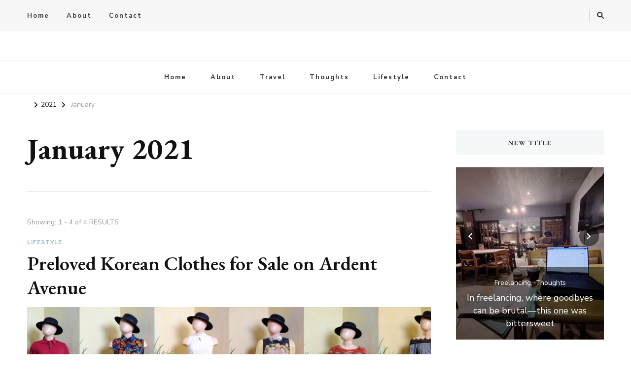

--- FILE ---
content_type: text/html; charset=UTF-8
request_url: https://musingsandpathways.com/2021/01/
body_size: 77726
content:
    <!DOCTYPE html>
    <html lang="en">
    <head itemscope itemtype="http://schema.org/WebSite">
	    <meta charset="UTF-8">
    <meta name="viewport" content="width=device-width, initial-scale=1">
    <link rel="profile" href="http://gmpg.org/xfn/11">
    <meta name='robots' content='max-image-preview:large' />

	<!-- This site is optimized with the Yoast SEO plugin v14.9 - https://yoast.com/wordpress/plugins/seo/ -->
	<title>January 2021 - Musings and Pathways</title>
	<meta name="robots" content="noindex, follow" />
	<meta property="og:locale" content="en_US" />
	<meta property="og:type" content="website" />
	<meta property="og:title" content="January 2021 - Musings and Pathways" />
	<meta property="og:url" content="https://musingsandpathways.com/2021/01/" />
	<meta property="og:site_name" content="Musings and Pathways" />
	<meta name="twitter:card" content="summary_large_image" />
	<script type="application/ld+json" class="yoast-schema-graph">{"@context":"https://schema.org","@graph":[{"@type":"WebSite","@id":"https://musingsandpathways.com/#website","url":"https://musingsandpathways.com/","name":"Musings and Pathways","description":"thoughts on life, travel, and coffee","potentialAction":[{"@type":"SearchAction","target":"https://musingsandpathways.com/?s={search_term_string}","query-input":"required name=search_term_string"}],"inLanguage":"en"},{"@type":"CollectionPage","@id":"https://musingsandpathways.com/2021/01/#webpage","url":"https://musingsandpathways.com/2021/01/","name":"January 2021 - Musings and Pathways","isPartOf":{"@id":"https://musingsandpathways.com/#website"},"inLanguage":"en","potentialAction":[{"@type":"ReadAction","target":["https://musingsandpathways.com/2021/01/"]}]}]}</script>
	<!-- / Yoast SEO plugin. -->


<link rel='dns-prefetch' href='//fonts.googleapis.com' />
<link rel='dns-prefetch' href='//s.w.org' />
<link rel='dns-prefetch' href='//c0.wp.com' />
<link rel="alternate" type="application/rss+xml" title="Musings and Pathways &raquo; Feed" href="https://musingsandpathways.com/feed/" />
<link rel="alternate" type="application/rss+xml" title="Musings and Pathways &raquo; Comments Feed" href="https://musingsandpathways.com/comments/feed/" />
<script type="text/javascript">
window._wpemojiSettings = {"baseUrl":"https:\/\/s.w.org\/images\/core\/emoji\/13.1.0\/72x72\/","ext":".png","svgUrl":"https:\/\/s.w.org\/images\/core\/emoji\/13.1.0\/svg\/","svgExt":".svg","source":{"concatemoji":"https:\/\/musingsandpathways.com\/wp-includes\/js\/wp-emoji-release.min.js?ver=5.9.10"}};
/*! This file is auto-generated */
!function(e,a,t){var n,r,o,i=a.createElement("canvas"),p=i.getContext&&i.getContext("2d");function s(e,t){var a=String.fromCharCode;p.clearRect(0,0,i.width,i.height),p.fillText(a.apply(this,e),0,0);e=i.toDataURL();return p.clearRect(0,0,i.width,i.height),p.fillText(a.apply(this,t),0,0),e===i.toDataURL()}function c(e){var t=a.createElement("script");t.src=e,t.defer=t.type="text/javascript",a.getElementsByTagName("head")[0].appendChild(t)}for(o=Array("flag","emoji"),t.supports={everything:!0,everythingExceptFlag:!0},r=0;r<o.length;r++)t.supports[o[r]]=function(e){if(!p||!p.fillText)return!1;switch(p.textBaseline="top",p.font="600 32px Arial",e){case"flag":return s([127987,65039,8205,9895,65039],[127987,65039,8203,9895,65039])?!1:!s([55356,56826,55356,56819],[55356,56826,8203,55356,56819])&&!s([55356,57332,56128,56423,56128,56418,56128,56421,56128,56430,56128,56423,56128,56447],[55356,57332,8203,56128,56423,8203,56128,56418,8203,56128,56421,8203,56128,56430,8203,56128,56423,8203,56128,56447]);case"emoji":return!s([10084,65039,8205,55357,56613],[10084,65039,8203,55357,56613])}return!1}(o[r]),t.supports.everything=t.supports.everything&&t.supports[o[r]],"flag"!==o[r]&&(t.supports.everythingExceptFlag=t.supports.everythingExceptFlag&&t.supports[o[r]]);t.supports.everythingExceptFlag=t.supports.everythingExceptFlag&&!t.supports.flag,t.DOMReady=!1,t.readyCallback=function(){t.DOMReady=!0},t.supports.everything||(n=function(){t.readyCallback()},a.addEventListener?(a.addEventListener("DOMContentLoaded",n,!1),e.addEventListener("load",n,!1)):(e.attachEvent("onload",n),a.attachEvent("onreadystatechange",function(){"complete"===a.readyState&&t.readyCallback()})),(n=t.source||{}).concatemoji?c(n.concatemoji):n.wpemoji&&n.twemoji&&(c(n.twemoji),c(n.wpemoji)))}(window,document,window._wpemojiSettings);
</script>
<style type="text/css">
img.wp-smiley,
img.emoji {
	display: inline !important;
	border: none !important;
	box-shadow: none !important;
	height: 1em !important;
	width: 1em !important;
	margin: 0 0.07em !important;
	vertical-align: -0.1em !important;
	background: none !important;
	padding: 0 !important;
}
</style>
	<link rel='stylesheet' id='wp-block-library-css'  href='https://c0.wp.com/c/5.9.10/wp-includes/css/dist/block-library/style.min.css' type='text/css' media='all' />
<style id='wp-block-library-inline-css' type='text/css'>
.has-text-align-justify{text-align:justify;}
</style>
<style id='global-styles-inline-css' type='text/css'>
body{--wp--preset--color--black: #000000;--wp--preset--color--cyan-bluish-gray: #abb8c3;--wp--preset--color--white: #ffffff;--wp--preset--color--pale-pink: #f78da7;--wp--preset--color--vivid-red: #cf2e2e;--wp--preset--color--luminous-vivid-orange: #ff6900;--wp--preset--color--luminous-vivid-amber: #fcb900;--wp--preset--color--light-green-cyan: #7bdcb5;--wp--preset--color--vivid-green-cyan: #00d084;--wp--preset--color--pale-cyan-blue: #8ed1fc;--wp--preset--color--vivid-cyan-blue: #0693e3;--wp--preset--color--vivid-purple: #9b51e0;--wp--preset--gradient--vivid-cyan-blue-to-vivid-purple: linear-gradient(135deg,rgba(6,147,227,1) 0%,rgb(155,81,224) 100%);--wp--preset--gradient--light-green-cyan-to-vivid-green-cyan: linear-gradient(135deg,rgb(122,220,180) 0%,rgb(0,208,130) 100%);--wp--preset--gradient--luminous-vivid-amber-to-luminous-vivid-orange: linear-gradient(135deg,rgba(252,185,0,1) 0%,rgba(255,105,0,1) 100%);--wp--preset--gradient--luminous-vivid-orange-to-vivid-red: linear-gradient(135deg,rgba(255,105,0,1) 0%,rgb(207,46,46) 100%);--wp--preset--gradient--very-light-gray-to-cyan-bluish-gray: linear-gradient(135deg,rgb(238,238,238) 0%,rgb(169,184,195) 100%);--wp--preset--gradient--cool-to-warm-spectrum: linear-gradient(135deg,rgb(74,234,220) 0%,rgb(151,120,209) 20%,rgb(207,42,186) 40%,rgb(238,44,130) 60%,rgb(251,105,98) 80%,rgb(254,248,76) 100%);--wp--preset--gradient--blush-light-purple: linear-gradient(135deg,rgb(255,206,236) 0%,rgb(152,150,240) 100%);--wp--preset--gradient--blush-bordeaux: linear-gradient(135deg,rgb(254,205,165) 0%,rgb(254,45,45) 50%,rgb(107,0,62) 100%);--wp--preset--gradient--luminous-dusk: linear-gradient(135deg,rgb(255,203,112) 0%,rgb(199,81,192) 50%,rgb(65,88,208) 100%);--wp--preset--gradient--pale-ocean: linear-gradient(135deg,rgb(255,245,203) 0%,rgb(182,227,212) 50%,rgb(51,167,181) 100%);--wp--preset--gradient--electric-grass: linear-gradient(135deg,rgb(202,248,128) 0%,rgb(113,206,126) 100%);--wp--preset--gradient--midnight: linear-gradient(135deg,rgb(2,3,129) 0%,rgb(40,116,252) 100%);--wp--preset--duotone--dark-grayscale: url('#wp-duotone-dark-grayscale');--wp--preset--duotone--grayscale: url('#wp-duotone-grayscale');--wp--preset--duotone--purple-yellow: url('#wp-duotone-purple-yellow');--wp--preset--duotone--blue-red: url('#wp-duotone-blue-red');--wp--preset--duotone--midnight: url('#wp-duotone-midnight');--wp--preset--duotone--magenta-yellow: url('#wp-duotone-magenta-yellow');--wp--preset--duotone--purple-green: url('#wp-duotone-purple-green');--wp--preset--duotone--blue-orange: url('#wp-duotone-blue-orange');--wp--preset--font-size--small: 13px;--wp--preset--font-size--medium: 20px;--wp--preset--font-size--large: 36px;--wp--preset--font-size--x-large: 42px;}.has-black-color{color: var(--wp--preset--color--black) !important;}.has-cyan-bluish-gray-color{color: var(--wp--preset--color--cyan-bluish-gray) !important;}.has-white-color{color: var(--wp--preset--color--white) !important;}.has-pale-pink-color{color: var(--wp--preset--color--pale-pink) !important;}.has-vivid-red-color{color: var(--wp--preset--color--vivid-red) !important;}.has-luminous-vivid-orange-color{color: var(--wp--preset--color--luminous-vivid-orange) !important;}.has-luminous-vivid-amber-color{color: var(--wp--preset--color--luminous-vivid-amber) !important;}.has-light-green-cyan-color{color: var(--wp--preset--color--light-green-cyan) !important;}.has-vivid-green-cyan-color{color: var(--wp--preset--color--vivid-green-cyan) !important;}.has-pale-cyan-blue-color{color: var(--wp--preset--color--pale-cyan-blue) !important;}.has-vivid-cyan-blue-color{color: var(--wp--preset--color--vivid-cyan-blue) !important;}.has-vivid-purple-color{color: var(--wp--preset--color--vivid-purple) !important;}.has-black-background-color{background-color: var(--wp--preset--color--black) !important;}.has-cyan-bluish-gray-background-color{background-color: var(--wp--preset--color--cyan-bluish-gray) !important;}.has-white-background-color{background-color: var(--wp--preset--color--white) !important;}.has-pale-pink-background-color{background-color: var(--wp--preset--color--pale-pink) !important;}.has-vivid-red-background-color{background-color: var(--wp--preset--color--vivid-red) !important;}.has-luminous-vivid-orange-background-color{background-color: var(--wp--preset--color--luminous-vivid-orange) !important;}.has-luminous-vivid-amber-background-color{background-color: var(--wp--preset--color--luminous-vivid-amber) !important;}.has-light-green-cyan-background-color{background-color: var(--wp--preset--color--light-green-cyan) !important;}.has-vivid-green-cyan-background-color{background-color: var(--wp--preset--color--vivid-green-cyan) !important;}.has-pale-cyan-blue-background-color{background-color: var(--wp--preset--color--pale-cyan-blue) !important;}.has-vivid-cyan-blue-background-color{background-color: var(--wp--preset--color--vivid-cyan-blue) !important;}.has-vivid-purple-background-color{background-color: var(--wp--preset--color--vivid-purple) !important;}.has-black-border-color{border-color: var(--wp--preset--color--black) !important;}.has-cyan-bluish-gray-border-color{border-color: var(--wp--preset--color--cyan-bluish-gray) !important;}.has-white-border-color{border-color: var(--wp--preset--color--white) !important;}.has-pale-pink-border-color{border-color: var(--wp--preset--color--pale-pink) !important;}.has-vivid-red-border-color{border-color: var(--wp--preset--color--vivid-red) !important;}.has-luminous-vivid-orange-border-color{border-color: var(--wp--preset--color--luminous-vivid-orange) !important;}.has-luminous-vivid-amber-border-color{border-color: var(--wp--preset--color--luminous-vivid-amber) !important;}.has-light-green-cyan-border-color{border-color: var(--wp--preset--color--light-green-cyan) !important;}.has-vivid-green-cyan-border-color{border-color: var(--wp--preset--color--vivid-green-cyan) !important;}.has-pale-cyan-blue-border-color{border-color: var(--wp--preset--color--pale-cyan-blue) !important;}.has-vivid-cyan-blue-border-color{border-color: var(--wp--preset--color--vivid-cyan-blue) !important;}.has-vivid-purple-border-color{border-color: var(--wp--preset--color--vivid-purple) !important;}.has-vivid-cyan-blue-to-vivid-purple-gradient-background{background: var(--wp--preset--gradient--vivid-cyan-blue-to-vivid-purple) !important;}.has-light-green-cyan-to-vivid-green-cyan-gradient-background{background: var(--wp--preset--gradient--light-green-cyan-to-vivid-green-cyan) !important;}.has-luminous-vivid-amber-to-luminous-vivid-orange-gradient-background{background: var(--wp--preset--gradient--luminous-vivid-amber-to-luminous-vivid-orange) !important;}.has-luminous-vivid-orange-to-vivid-red-gradient-background{background: var(--wp--preset--gradient--luminous-vivid-orange-to-vivid-red) !important;}.has-very-light-gray-to-cyan-bluish-gray-gradient-background{background: var(--wp--preset--gradient--very-light-gray-to-cyan-bluish-gray) !important;}.has-cool-to-warm-spectrum-gradient-background{background: var(--wp--preset--gradient--cool-to-warm-spectrum) !important;}.has-blush-light-purple-gradient-background{background: var(--wp--preset--gradient--blush-light-purple) !important;}.has-blush-bordeaux-gradient-background{background: var(--wp--preset--gradient--blush-bordeaux) !important;}.has-luminous-dusk-gradient-background{background: var(--wp--preset--gradient--luminous-dusk) !important;}.has-pale-ocean-gradient-background{background: var(--wp--preset--gradient--pale-ocean) !important;}.has-electric-grass-gradient-background{background: var(--wp--preset--gradient--electric-grass) !important;}.has-midnight-gradient-background{background: var(--wp--preset--gradient--midnight) !important;}.has-small-font-size{font-size: var(--wp--preset--font-size--small) !important;}.has-medium-font-size{font-size: var(--wp--preset--font-size--medium) !important;}.has-large-font-size{font-size: var(--wp--preset--font-size--large) !important;}.has-x-large-font-size{font-size: var(--wp--preset--font-size--x-large) !important;}
</style>
<link rel='stylesheet' id='blossomthemes-email-newsletter-css'  href='https://musingsandpathways.com/wp-content/plugins/blossomthemes-email-newsletter/public/css/blossomthemes-email-newsletter-public.min.css?ver=2.1.8' type='text/css' media='all' />
<link rel='stylesheet' id='blossomthemes-instagram-feed-css'  href='https://musingsandpathways.com/wp-content/plugins/blossomthemes-instagram-feed/public/css/blossomthemes-instagram-feed-public.css?ver=2.0.3' type='text/css' media='all' />
<link rel='stylesheet' id='magnific-popup-css'  href='https://musingsandpathways.com/wp-content/plugins/blossomthemes-instagram-feed/public/css/magnific-popup.min.css?ver=1.0.0' type='text/css' media='all' />
<link rel='stylesheet' id='blossomthemes-toolkit-css'  href='https://musingsandpathways.com/wp-content/plugins/blossomthemes-toolkit/public/css/blossomthemes-toolkit-public.min.css?ver=2.2.3' type='text/css' media='all' />
<link rel='stylesheet' id='dashicons-css'  href='https://c0.wp.com/c/5.9.10/wp-includes/css/dashicons.min.css' type='text/css' media='all' />
<link rel='stylesheet' id='post-views-counter-frontend-css'  href='https://musingsandpathways.com/wp-content/plugins/post-views-counter/css/frontend.min.css?ver=1.3.12' type='text/css' media='all' />
<link rel='stylesheet' id='owl-carousel-css'  href='https://musingsandpathways.com/wp-content/themes/vilva/css/owl.carousel.min.css?ver=2.3.4' type='text/css' media='all' />
<link rel='stylesheet' id='animate-css'  href='https://musingsandpathways.com/wp-content/themes/vilva/css/animate.min.css?ver=3.5.2' type='text/css' media='all' />
<link rel='stylesheet' id='vilva-google-fonts-css'  href='https://fonts.googleapis.com/css?family=Nunito+Sans%3A200%2C200italic%2C300%2C300italic%2Cregular%2Citalic%2C600%2C600italic%2C700%2C700italic%2C800%2C800italic%2C900%2C900italic%7CEB+Garamond%3Aregular%2Citalic%2C500%2C500italic%2C600%2C600italic%2C700%2C700italic%2C800%2C800italic%7CEB+Garamond%3Aregular' type='text/css' media='all' />
<link rel='stylesheet' id='vilva-css'  href='https://musingsandpathways.com/wp-content/themes/vilva/style.css?ver=1.0.5' type='text/css' media='all' />
<link rel='stylesheet' id='vilva-gutenberg-css'  href='https://musingsandpathways.com/wp-content/themes/vilva/css/gutenberg.min.css?ver=1.0.5' type='text/css' media='all' />
<link rel='stylesheet' id='jetpack_css-css'  href='https://c0.wp.com/p/jetpack/8.9/css/jetpack.css' type='text/css' media='all' />
<script type='text/javascript' src='https://c0.wp.com/c/5.9.10/wp-includes/js/jquery/jquery.min.js' id='jquery-core-js'></script>
<script type='text/javascript' src='https://c0.wp.com/c/5.9.10/wp-includes/js/jquery/jquery-migrate.min.js' id='jquery-migrate-js'></script>
<link rel="https://api.w.org/" href="https://musingsandpathways.com/wp-json/" /><link rel="EditURI" type="application/rsd+xml" title="RSD" href="https://musingsandpathways.com/xmlrpc.php?rsd" />
<link rel="wlwmanifest" type="application/wlwmanifest+xml" href="https://musingsandpathways.com/wp-includes/wlwmanifest.xml" /> 
<meta name="generator" content="WordPress 5.9.10" />
		<!-- Custom Logo: hide header text -->
		<style id="custom-logo-css" type="text/css">
			.site-title, .site-description {
				position: absolute;
				clip: rect(1px, 1px, 1px, 1px);
			}
		</style>
		<style type='text/css'>img#wpstats{display:none}</style><meta name="generator" content="Elementor 3.14.1; features: e_dom_optimization, e_optimized_assets_loading, e_optimized_css_loading, a11y_improvements, additional_custom_breakpoints; settings: css_print_method-external, google_font-enabled, font_display-swap">
<style type="text/css">.recentcomments a{display:inline !important;padding:0 !important;margin:0 !important;}</style><link rel="icon" href="https://musingsandpathways.com/wp-content/uploads/2020/05/cropped-Cream-and-Green-Circles-Art-Design-Logo-1-32x32.png" sizes="32x32" />
<link rel="icon" href="https://musingsandpathways.com/wp-content/uploads/2020/05/cropped-Cream-and-Green-Circles-Art-Design-Logo-1-192x192.png" sizes="192x192" />
<link rel="apple-touch-icon" href="https://musingsandpathways.com/wp-content/uploads/2020/05/cropped-Cream-and-Green-Circles-Art-Design-Logo-1-180x180.png" />
<meta name="msapplication-TileImage" content="https://musingsandpathways.com/wp-content/uploads/2020/05/cropped-Cream-and-Green-Circles-Art-Design-Logo-1-270x270.png" />
<style type='text/css' media='all'>     
    .content-newsletter .blossomthemes-email-newsletter-wrapper.bg-img:after,
    .widget_blossomthemes_email_newsletter_widget .blossomthemes-email-newsletter-wrapper:after{
        background: rgba(144, 186, 181, 0.8);    }
    
    /*Typography*/

    body,
    button,
    input,
    select,
    optgroup,
    textarea{
        font-family : Nunito Sans;
        font-size   : 18px;        
    }

    :root {
	    --primary-font: Nunito Sans;
	    --secondary-font: EB Garamond;
	    --primary-color: #90BAB5;
	    --primary-color-rgb: 144, 186, 181;
	}
    
    .site-branding .site-title-wrap .site-title{
        font-size   : 33px;
        font-family : EB Garamond;
        font-weight : 400;
        font-style  : normal;
    }
    
    .site-branding .site-title-wrap .site-title a{
		color: #0e1e59;
	}
    
    .custom-logo-link img{
	    width: 100px;
	    max-width: 100%;
	}

    .comment-body .reply .comment-reply-link:hover:before {
		background-image: url('data:image/svg+xml; utf-8, <svg xmlns="http://www.w3.org/2000/svg" width="18" height="15" viewBox="0 0 18 15"><path d="M934,147.2a11.941,11.941,0,0,1,7.5,3.7,16.063,16.063,0,0,1,3.5,7.3c-2.4-3.4-6.1-5.1-11-5.1v4.1l-7-7,7-7Z" transform="translate(-927 -143.2)" fill="%2390BAB5"/></svg>');
	}

	.site-header.style-five .header-mid .search-form .search-submit:hover {
		background-image: url('data:image/svg+xml; utf-8, <svg xmlns="http://www.w3.org/2000/svg" viewBox="0 0 512 512"><path fill="%2390BAB5" d="M508.5 468.9L387.1 347.5c-2.3-2.3-5.3-3.5-8.5-3.5h-13.2c31.5-36.5 50.6-84 50.6-136C416 93.1 322.9 0 208 0S0 93.1 0 208s93.1 208 208 208c52 0 99.5-19.1 136-50.6v13.2c0 3.2 1.3 6.2 3.5 8.5l121.4 121.4c4.7 4.7 12.3 4.7 17 0l22.6-22.6c4.7-4.7 4.7-12.3 0-17zM208 368c-88.4 0-160-71.6-160-160S119.6 48 208 48s160 71.6 160 160-71.6 160-160 160z"></path></svg>');
	}

	.site-header.style-seven .header-bottom .search-form .search-submit:hover {
		background-image: url('data:image/svg+xml; utf-8, <svg xmlns="http://www.w3.org/2000/svg" viewBox="0 0 512 512"><path fill="%2390BAB5" d="M508.5 468.9L387.1 347.5c-2.3-2.3-5.3-3.5-8.5-3.5h-13.2c31.5-36.5 50.6-84 50.6-136C416 93.1 322.9 0 208 0S0 93.1 0 208s93.1 208 208 208c52 0 99.5-19.1 136-50.6v13.2c0 3.2 1.3 6.2 3.5 8.5l121.4 121.4c4.7 4.7 12.3 4.7 17 0l22.6-22.6c4.7-4.7 4.7-12.3 0-17zM208 368c-88.4 0-160-71.6-160-160S119.6 48 208 48s160 71.6 160 160-71.6 160-160 160z"></path></svg>');
	}

	.site-header.style-fourteen .search-form .search-submit:hover {
		background-image: url('data:image/svg+xml; utf-8, <svg xmlns="http://www.w3.org/2000/svg" viewBox="0 0 512 512"><path fill="%2390BAB5" d="M508.5 468.9L387.1 347.5c-2.3-2.3-5.3-3.5-8.5-3.5h-13.2c31.5-36.5 50.6-84 50.6-136C416 93.1 322.9 0 208 0S0 93.1 0 208s93.1 208 208 208c52 0 99.5-19.1 136-50.6v13.2c0 3.2 1.3 6.2 3.5 8.5l121.4 121.4c4.7 4.7 12.3 4.7 17 0l22.6-22.6c4.7-4.7 4.7-12.3 0-17zM208 368c-88.4 0-160-71.6-160-160S119.6 48 208 48s160 71.6 160 160-71.6 160-160 160z"></path></svg>');
	}

	.search-results .content-area > .page-header .search-submit:hover {
		background-image: url('data:image/svg+xml; utf-8, <svg xmlns="http://www.w3.org/2000/svg" viewBox="0 0 512 512"><path fill="%2390BAB5" d="M508.5 468.9L387.1 347.5c-2.3-2.3-5.3-3.5-8.5-3.5h-13.2c31.5-36.5 50.6-84 50.6-136C416 93.1 322.9 0 208 0S0 93.1 0 208s93.1 208 208 208c52 0 99.5-19.1 136-50.6v13.2c0 3.2 1.3 6.2 3.5 8.5l121.4 121.4c4.7 4.7 12.3 4.7 17 0l22.6-22.6c4.7-4.7 4.7-12.3 0-17zM208 368c-88.4 0-160-71.6-160-160S119.6 48 208 48s160 71.6 160 160-71.6 160-160 160z"></path></svg>');
	}
           
    </style></head>

<body class="archive date wp-embed-responsive hfeed post-layout-one vilva-has-blocks rightsidebar elementor-default elementor-kit-569" itemscope itemtype="http://schema.org/WebPage">

<svg xmlns="http://www.w3.org/2000/svg" viewBox="0 0 0 0" width="0" height="0" focusable="false" role="none" style="visibility: hidden; position: absolute; left: -9999px; overflow: hidden;" ><defs><filter id="wp-duotone-dark-grayscale"><feColorMatrix color-interpolation-filters="sRGB" type="matrix" values=" .299 .587 .114 0 0 .299 .587 .114 0 0 .299 .587 .114 0 0 .299 .587 .114 0 0 " /><feComponentTransfer color-interpolation-filters="sRGB" ><feFuncR type="table" tableValues="0 0.49803921568627" /><feFuncG type="table" tableValues="0 0.49803921568627" /><feFuncB type="table" tableValues="0 0.49803921568627" /><feFuncA type="table" tableValues="1 1" /></feComponentTransfer><feComposite in2="SourceGraphic" operator="in" /></filter></defs></svg><svg xmlns="http://www.w3.org/2000/svg" viewBox="0 0 0 0" width="0" height="0" focusable="false" role="none" style="visibility: hidden; position: absolute; left: -9999px; overflow: hidden;" ><defs><filter id="wp-duotone-grayscale"><feColorMatrix color-interpolation-filters="sRGB" type="matrix" values=" .299 .587 .114 0 0 .299 .587 .114 0 0 .299 .587 .114 0 0 .299 .587 .114 0 0 " /><feComponentTransfer color-interpolation-filters="sRGB" ><feFuncR type="table" tableValues="0 1" /><feFuncG type="table" tableValues="0 1" /><feFuncB type="table" tableValues="0 1" /><feFuncA type="table" tableValues="1 1" /></feComponentTransfer><feComposite in2="SourceGraphic" operator="in" /></filter></defs></svg><svg xmlns="http://www.w3.org/2000/svg" viewBox="0 0 0 0" width="0" height="0" focusable="false" role="none" style="visibility: hidden; position: absolute; left: -9999px; overflow: hidden;" ><defs><filter id="wp-duotone-purple-yellow"><feColorMatrix color-interpolation-filters="sRGB" type="matrix" values=" .299 .587 .114 0 0 .299 .587 .114 0 0 .299 .587 .114 0 0 .299 .587 .114 0 0 " /><feComponentTransfer color-interpolation-filters="sRGB" ><feFuncR type="table" tableValues="0.54901960784314 0.98823529411765" /><feFuncG type="table" tableValues="0 1" /><feFuncB type="table" tableValues="0.71764705882353 0.25490196078431" /><feFuncA type="table" tableValues="1 1" /></feComponentTransfer><feComposite in2="SourceGraphic" operator="in" /></filter></defs></svg><svg xmlns="http://www.w3.org/2000/svg" viewBox="0 0 0 0" width="0" height="0" focusable="false" role="none" style="visibility: hidden; position: absolute; left: -9999px; overflow: hidden;" ><defs><filter id="wp-duotone-blue-red"><feColorMatrix color-interpolation-filters="sRGB" type="matrix" values=" .299 .587 .114 0 0 .299 .587 .114 0 0 .299 .587 .114 0 0 .299 .587 .114 0 0 " /><feComponentTransfer color-interpolation-filters="sRGB" ><feFuncR type="table" tableValues="0 1" /><feFuncG type="table" tableValues="0 0.27843137254902" /><feFuncB type="table" tableValues="0.5921568627451 0.27843137254902" /><feFuncA type="table" tableValues="1 1" /></feComponentTransfer><feComposite in2="SourceGraphic" operator="in" /></filter></defs></svg><svg xmlns="http://www.w3.org/2000/svg" viewBox="0 0 0 0" width="0" height="0" focusable="false" role="none" style="visibility: hidden; position: absolute; left: -9999px; overflow: hidden;" ><defs><filter id="wp-duotone-midnight"><feColorMatrix color-interpolation-filters="sRGB" type="matrix" values=" .299 .587 .114 0 0 .299 .587 .114 0 0 .299 .587 .114 0 0 .299 .587 .114 0 0 " /><feComponentTransfer color-interpolation-filters="sRGB" ><feFuncR type="table" tableValues="0 0" /><feFuncG type="table" tableValues="0 0.64705882352941" /><feFuncB type="table" tableValues="0 1" /><feFuncA type="table" tableValues="1 1" /></feComponentTransfer><feComposite in2="SourceGraphic" operator="in" /></filter></defs></svg><svg xmlns="http://www.w3.org/2000/svg" viewBox="0 0 0 0" width="0" height="0" focusable="false" role="none" style="visibility: hidden; position: absolute; left: -9999px; overflow: hidden;" ><defs><filter id="wp-duotone-magenta-yellow"><feColorMatrix color-interpolation-filters="sRGB" type="matrix" values=" .299 .587 .114 0 0 .299 .587 .114 0 0 .299 .587 .114 0 0 .299 .587 .114 0 0 " /><feComponentTransfer color-interpolation-filters="sRGB" ><feFuncR type="table" tableValues="0.78039215686275 1" /><feFuncG type="table" tableValues="0 0.94901960784314" /><feFuncB type="table" tableValues="0.35294117647059 0.47058823529412" /><feFuncA type="table" tableValues="1 1" /></feComponentTransfer><feComposite in2="SourceGraphic" operator="in" /></filter></defs></svg><svg xmlns="http://www.w3.org/2000/svg" viewBox="0 0 0 0" width="0" height="0" focusable="false" role="none" style="visibility: hidden; position: absolute; left: -9999px; overflow: hidden;" ><defs><filter id="wp-duotone-purple-green"><feColorMatrix color-interpolation-filters="sRGB" type="matrix" values=" .299 .587 .114 0 0 .299 .587 .114 0 0 .299 .587 .114 0 0 .299 .587 .114 0 0 " /><feComponentTransfer color-interpolation-filters="sRGB" ><feFuncR type="table" tableValues="0.65098039215686 0.40392156862745" /><feFuncG type="table" tableValues="0 1" /><feFuncB type="table" tableValues="0.44705882352941 0.4" /><feFuncA type="table" tableValues="1 1" /></feComponentTransfer><feComposite in2="SourceGraphic" operator="in" /></filter></defs></svg><svg xmlns="http://www.w3.org/2000/svg" viewBox="0 0 0 0" width="0" height="0" focusable="false" role="none" style="visibility: hidden; position: absolute; left: -9999px; overflow: hidden;" ><defs><filter id="wp-duotone-blue-orange"><feColorMatrix color-interpolation-filters="sRGB" type="matrix" values=" .299 .587 .114 0 0 .299 .587 .114 0 0 .299 .587 .114 0 0 .299 .587 .114 0 0 " /><feComponentTransfer color-interpolation-filters="sRGB" ><feFuncR type="table" tableValues="0.098039215686275 1" /><feFuncG type="table" tableValues="0 0.66274509803922" /><feFuncB type="table" tableValues="0.84705882352941 0.41960784313725" /><feFuncA type="table" tableValues="1 1" /></feComponentTransfer><feComposite in2="SourceGraphic" operator="in" /></filter></defs></svg>    <div id="page" class="site">
        <a class="skip-link" href="#content">Skip to Content</a>
    
    <header id="masthead" class="site-header style-one" itemscope itemtype="http://schema.org/WPHeader">
        <div class="header-t">
            <div class="container">
                    
	<nav class="secondary-menu">
                    <button class="toggle-btn" data-toggle-target=".menu-modal" data-toggle-body-class="showing-menu-modal" aria-expanded="false" data-set-focus=".close-nav-toggle">
                <span class="toggle-bar"></span>
                <span class="toggle-bar"></span>
                <span class="toggle-bar"></span>
            </button>
		        <div class="secondary-menu-list menu-modal cover-modal" data-modal-target-string=".menu-modal">
            <button class="close close-nav-toggle" data-toggle-target=".menu-modal" data-toggle-body-class="showing-menu-modal" aria-expanded="false" data-set-focus=".menu-modal">
                <span class="toggle-bar"></span>
                <span class="toggle-bar"></span>
            </button>
            <div class="mobile-menu" aria-label="Mobile">
                <div class="menu-main-menu-container"><ul id="secondary-menu" class="nav-menu menu-modal"><li id="menu-item-19" class="menu-item menu-item-type-custom menu-item-object-custom menu-item-home menu-item-19"><a href="https://musingsandpathways.com/">Home</a></li>
<li id="menu-item-304" class="menu-item menu-item-type-post_type menu-item-object-page menu-item-304"><a href="https://musingsandpathways.com/about/">About</a></li>
<li id="menu-item-305" class="menu-item menu-item-type-post_type menu-item-object-page menu-item-305"><a href="https://musingsandpathways.com/contact/">Contact</a></li>
</ul></div>            </div>
        </div>
	</nav>
                    <div class="right">
                    <div class="header-social">
                                            </div><!-- .header-social -->
                                            <div class="header-search">                
                            <button class="search-toggle" data-toggle-target=".search-modal" data-toggle-body-class="showing-search-modal" data-set-focus=".search-modal .search-field" aria-expanded="false">
                                <i class="fas fa-search"></i>
                            </button>
                            <div class="header-search-wrap search-modal cover-modal" data-modal-target-string=".search-modal">
                                <div class="header-search-inner-wrap">
                                    <form role="search" method="get" class="search-form" action="https://musingsandpathways.com/">
                    <label>
                        <span class="screen-reader-text">Looking for Something?
                        </span>
                        <input type="search" class="search-field" placeholder="Type &amp; Hit Enter&hellip;" value="" name="s" />
                    </label>                
                    <input type="submit" id="submit-field" class="search-submit" value="Search" />
                </form>                                    <button class="close" data-toggle-target=".search-modal" data-toggle-body-class="showing-search-modal" data-set-focus=".search-modal .search-field" aria-expanded="false"></button>
                                </div>
                            </div>
                        </div><!-- .header-search -->
                                
                </div><!-- .right -->
            </div>
        </div><!-- .header-t -->

        <div class="header-mid">
            <div class="container">
                        <div class="site-branding" itemscope itemtype="http://schema.org/Organization">  
            <div class="site-logo">
                            </div>

            <div class="site-title-wrap">                    <p class="site-title" itemprop="name"><a href="https://musingsandpathways.com/" rel="home" itemprop="url">Musings and Pathways</a></p>
                                    <p class="site-description" itemprop="description">thoughts on life, travel, and coffee</p>
                </div>        </div>    
                </div>
        </div><!-- .header-mid -->

        <div class="header-bottom">
            <div class="container">
                	<nav id="site-navigation" class="main-navigation" itemscope itemtype="http://schema.org/SiteNavigationElement">
                <button class="toggle-btn" data-toggle-target=".main-menu-modal" data-toggle-body-class="showing-main-menu-modal" aria-expanded="false" data-set-focus=".close-main-nav-toggle">
            <span class="toggle-bar"></span>
            <span class="toggle-bar"></span>
            <span class="toggle-bar"></span>
        </button>
        <span class="toggle-text">Menu</span>
                <div class="primary-menu-list main-menu-modal cover-modal" data-modal-target-string=".main-menu-modal">
            <button class="close close-main-nav-toggle" data-toggle-target=".main-menu-modal" data-toggle-body-class="showing-main-menu-modal" aria-expanded="false" data-set-focus=".main-menu-modal"></button>
            <div class="mobile-menu" aria-label="Mobile">
                <div class="menu-front-page-menu-container"><ul id="primary-menu" class="nav-menu main-menu-modal"><li id="menu-item-310" class="menu-item menu-item-type-custom menu-item-object-custom menu-item-home menu-item-310"><a href="https://musingsandpathways.com/">Home</a></li>
<li id="menu-item-311" class="menu-item menu-item-type-post_type menu-item-object-page menu-item-311"><a href="https://musingsandpathways.com/about/">About</a></li>
<li id="menu-item-313" class="menu-item menu-item-type-taxonomy menu-item-object-category menu-item-313"><a href="https://musingsandpathways.com/category/travel/">Travel</a></li>
<li id="menu-item-314" class="menu-item menu-item-type-taxonomy menu-item-object-category menu-item-314"><a href="https://musingsandpathways.com/category/thoughts/">Thoughts</a></li>
<li id="menu-item-315" class="menu-item menu-item-type-taxonomy menu-item-object-category menu-item-315"><a href="https://musingsandpathways.com/category/lifestyle/">Lifestyle</a></li>
<li id="menu-item-312" class="menu-item menu-item-type-post_type menu-item-object-page menu-item-312"><a href="https://musingsandpathways.com/contact/">Contact</a></li>
</ul></div>            </div>
        </div>
	</nav><!-- #site-navigation -->
                </div>
        </div><!-- .header-bottom -->
    </header>
            <div class="top-bar">
    		<div class="container">
            <div class="breadcrumb-wrapper">
                <div id="crumbs" itemscope itemtype="http://schema.org/BreadcrumbList"> 
                    <span itemprop="itemListElement" itemscope itemtype="http://schema.org/ListItem">
                        <a itemprop="item" href="https://musingsandpathways.com"><span itemprop="name"></span></a>
                        <meta itemprop="position" content="1" />
                        <span class="separator"><i class="fa fa-angle-right"></i></span>
                    </span><span itemprop="itemListElement" itemscope itemtype="http://schema.org/ListItem"><a itemprop="item" href="https://musingsandpathways.com/2021/"><span itemprop="name">2021 </span></a><meta itemprop="position" content="2" /><span class="separator"><i class="fa fa-angle-right"></i></span></span> <span class="current" itemprop="itemListElement" itemscope itemtype="http://schema.org/ListItem"><a itemprop="item" href="https://musingsandpathways.com/2021/01/"><span itemprop="name">January</span></a><meta itemprop="position" content="3" /></span></div></div><!-- .breadcrumb-wrapper -->    		</div>
    	</div>   
        <div id="content" class="site-content"><div class="container"><div id="primary" class="content-area">
	
	        <header class="page-header">
            <div class="container">
                <h1 class="page-title">January 2021</h1>            </div>
        </header>
        <span class="post-count"> Showing:  1 - 4 of 4 RESULTS </span>     
  
	<main id="main" class="site-main">

	
<article id="post-414" class="post-414 post type-post status-publish format-standard has-post-thumbnail hentry category-lifestyle" itemscope itemtype="https://schema.org/Blog">
    
	        <header class="entry-header">
            <div class="entry-meta"><span class="category"><a href="https://musingsandpathways.com/category/lifestyle/" rel="category tag">Lifestyle</a></span></div><h2 class="entry-title"><a href="https://musingsandpathways.com/preloved-korean-clothes-for-sale-on-ardent-avenue/" rel="bookmark">Preloved Korean Clothes for Sale on Ardent Avenue</a></h2>        </header>    
        <figure class="post-thumbnail"><a href="https://musingsandpathways.com/preloved-korean-clothes-for-sale-on-ardent-avenue/" class="post-thumbnail"><img width="900" height="500" src="https://musingsandpathways.com/wp-content/uploads/2021/01/Umber-Experimental-Art-Deco-Beauty-Website-900x500.png" class="attachment-vilva-blog-one size-vilva-blog-one wp-post-image" alt="preloved korean clothes" itemprop="image" /></a></figure><div class="content-wrap"><div class="entry-content" itemprop="text"><p>Ardent Avenue is an online shop for preloved Korean clothes. Score dainty dresses and trendy blouses at an affordable price!</p>
</div></div><div class="entry-footer"><div class="button-wrap"><a href="https://musingsandpathways.com/preloved-korean-clothes-for-sale-on-ardent-avenue/" class="btn-readmore">Read More<svg xmlns="http://www.w3.org/2000/svg" width="12" height="24" viewBox="0 0 12 24"><path d="M0,12,12,0,5.564,12,12,24Z" transform="translate(12 24) rotate(180)" fill="#121212"/></svg></a></div></div></article><!-- #post-414 -->

<article id="post-409" class="post-409 post type-post status-publish format-standard has-post-thumbnail hentry category-thoughts tag-thoughts" itemscope itemtype="https://schema.org/Blog">
    
	<figure class="post-thumbnail"><a href="https://musingsandpathways.com/the-night-i-cried-with-a-stranger/" class="post-thumbnail"><img width="420" height="280" src="https://musingsandpathways.com/wp-content/uploads/2021/01/IMG20200110195842-scaled-e1611498303693-420x280.jpg" class="attachment-vilva-blog size-vilva-blog wp-post-image" alt="" loading="lazy" itemprop="image" /></a></figure>    <header class="entry-header">
        <div class="entry-meta"><span class="category"><a href="https://musingsandpathways.com/category/thoughts/" rel="category tag">Thoughts</a></span></div><h2 class="entry-title"><a href="https://musingsandpathways.com/the-night-i-cried-with-a-stranger/" rel="bookmark">The Night I Cried with a Stranger</a></h2>    </header> 
    <div class="content-wrap"><div class="entry-content" itemprop="text"><p>This brief encounter taught me to keep going on. It saved me.</p>
</div></div><div class="entry-footer"><div class="button-wrap"><a href="https://musingsandpathways.com/the-night-i-cried-with-a-stranger/" class="btn-readmore">Read More<svg xmlns="http://www.w3.org/2000/svg" width="12" height="24" viewBox="0 0 12 24"><path d="M0,12,12,0,5.564,12,12,24Z" transform="translate(12 24) rotate(180)" fill="#121212"/></svg></a></div></div></article><!-- #post-409 -->

<article id="post-400" class="post-400 post type-post status-publish format-standard has-post-thumbnail hentry category-freelancing tag-freelance-writing tag-freelancing tag-freelancing-in-the-philippines" itemscope itemtype="https://schema.org/Blog">
    
	<figure class="post-thumbnail"><a href="https://musingsandpathways.com/my-12-essential-tools-for-a-freelance-lifestyle/" class="post-thumbnail"><img width="420" height="280" src="https://musingsandpathways.com/wp-content/uploads/2021/01/pexels-photo-420x280.jpg" class="attachment-vilva-blog size-vilva-blog wp-post-image" alt="essential tools for freelance" loading="lazy" itemprop="image" srcset="https://musingsandpathways.com/wp-content/uploads/2021/01/pexels-photo-420x280.jpg 420w, https://musingsandpathways.com/wp-content/uploads/2021/01/pexels-photo-300x200.jpg 300w, https://musingsandpathways.com/wp-content/uploads/2021/01/pexels-photo-1024x682.jpg 1024w, https://musingsandpathways.com/wp-content/uploads/2021/01/pexels-photo-768x512.jpg 768w, https://musingsandpathways.com/wp-content/uploads/2021/01/pexels-photo-1536x1024.jpg 1536w, https://musingsandpathways.com/wp-content/uploads/2021/01/pexels-photo-90x60.jpg 90w, https://musingsandpathways.com/wp-content/uploads/2021/01/pexels-photo.jpg 1880w" sizes="(max-width: 420px) 100vw, 420px" /></a></figure>    <header class="entry-header">
        <div class="entry-meta"><span class="category"><a href="https://musingsandpathways.com/category/lifestyle/freelancing/" rel="category tag">Freelancing</a></span></div><h2 class="entry-title"><a href="https://musingsandpathways.com/my-12-essential-tools-for-a-freelance-lifestyle/" rel="bookmark">My 12 Essential Tools for A Freelance Lifestyle</a></h2>    </header> 
    <div class="content-wrap"><div class="entry-content" itemprop="text"><p>Having the right tools to help you through your freelance writing career creates a huge impact on your success. These tools give you the freedom to do more while staying on top of the projects you are working on. It is a matter of trying and testing what fits you best, depending on your workflow and overall lifestyle and picking what is most efficient and effective.</p>
</div></div><div class="entry-footer"><div class="button-wrap"><a href="https://musingsandpathways.com/my-12-essential-tools-for-a-freelance-lifestyle/" class="btn-readmore">Read More<svg xmlns="http://www.w3.org/2000/svg" width="12" height="24" viewBox="0 0 12 24"><path d="M0,12,12,0,5.564,12,12,24Z" transform="translate(12 24) rotate(180)" fill="#121212"/></svg></a></div></div></article><!-- #post-400 -->

<article id="post-397" class="post-397 post type-post status-publish format-standard has-post-thumbnail hentry category-news-events tag-news tag-shopee tag-shopee-cashless-festival" itemscope itemtype="https://schema.org/Blog">
    
	<figure class="post-thumbnail"><a href="https://musingsandpathways.com/shopeepay-cashless-festival-all-the-deals-and-rewards-you-can-redeem/" class="post-thumbnail"><img width="420" height="280" src="https://musingsandpathways.com/wp-content/uploads/2021/01/ShopeePay-Image-420x280.jpg" class="attachment-vilva-blog size-vilva-blog wp-post-image" alt="" loading="lazy" itemprop="image" /></a></figure>    <header class="entry-header">
        <div class="entry-meta"><span class="category"><a href="https://musingsandpathways.com/category/news-events/" rel="category tag">News &amp; Events</a></span></div><h2 class="entry-title"><a href="https://musingsandpathways.com/shopeepay-cashless-festival-all-the-deals-and-rewards-you-can-redeem/" rel="bookmark">ShopeePay Cashless Festival: All the Deals and Rewards You Can Redeem</a></h2>    </header> 
    <div class="content-wrap"><div class="entry-content" itemprop="text"><p>Get a chance to win Php10,000 and more!</p>
</div></div><div class="entry-footer"><div class="button-wrap"><a href="https://musingsandpathways.com/shopeepay-cashless-festival-all-the-deals-and-rewards-you-can-redeem/" class="btn-readmore">Read More<svg xmlns="http://www.w3.org/2000/svg" width="12" height="24" viewBox="0 0 12 24"><path d="M0,12,12,0,5.564,12,12,24Z" transform="translate(12 24) rotate(180)" fill="#121212"/></svg></a></div></div></article><!-- #post-397 -->

	</main><!-- #main -->
    
        
</div><!-- #primary -->


<aside id="secondary" class="widget-area" role="complementary" itemscope itemtype="http://schema.org/WPSideBar">
	<section id="bttk_posts_category_slider_widget-5" class="widget widget_bttk_posts_category_slider_widget"><h2 class="widget-title" itemprop="name">New title</h2><div id="sync1-64" class="owl-carousel owl-theme">				<div class="item">
					<a href="https://musingsandpathways.com/goodbyes-in-freelancing/" class="post-thumbnail" target="_self">
						<img width="330" height="350" src="https://musingsandpathways.com/wp-content/uploads/2025/08/viber_image_2025-08-28_00-40-38-721-330x350.jpg" class="attachment-post-category-slider-size size-post-category-slider-size wp-post-image" alt="saying goodbye in freelancing" loading="lazy" itemprop="image" />					</a>
					<div class="carousel-title">
                        <span class="cat-links"><a href="https://musingsandpathways.com/category/lifestyle/freelancing/" title="View all posts in Freelancing" target="_self">Freelancing</a><a href="https://musingsandpathways.com/category/thoughts/" title="View all posts in Thoughts" target="_self">Thoughts</a></span>						<h3 class="title"><a href="https://musingsandpathways.com/goodbyes-in-freelancing/">In freelancing, where goodbyes can be brutal—this one was bittersweet</a></h3>
					</div>
                </div>
								<div class="item">
					<a href="https://musingsandpathways.com/healthy-christmas-feast-ideas-with-century-tuna/" class="post-thumbnail" target="_self">
						<img width="330" height="350" src="https://musingsandpathways.com/wp-content/uploads/2024/12/Sandwich-made-with-Century-Tuna-with-Calamansi-330x350.jpg" class="attachment-post-category-slider-size size-post-category-slider-size wp-post-image" alt="" loading="lazy" itemprop="image" />					</a>
					<div class="carousel-title">
                        <span class="cat-links"><a href="https://musingsandpathways.com/category/lifestyle/" title="View all posts in Lifestyle" target="_self">Lifestyle</a></span>						<h3 class="title"><a href="https://musingsandpathways.com/healthy-christmas-feast-ideas-with-century-tuna/">Healthy Christmas Feast Ideas with Century Tuna</a></h3>
					</div>
                </div>
								<div class="item">
					<a href="https://musingsandpathways.com/coffee-conversations-and-christmas-at-sm-malls/" class="post-thumbnail" target="_self">
						<img width="330" height="350" src="https://musingsandpathways.com/wp-content/uploads/2024/12/3b-330x350.png" class="attachment-post-category-slider-size size-post-category-slider-size wp-post-image" alt="" loading="lazy" itemprop="image" />					</a>
					<div class="carousel-title">
                        <span class="cat-links"><a href="https://musingsandpathways.com/category/lifestyle/" title="View all posts in Lifestyle" target="_self">Lifestyle</a></span>						<h3 class="title"><a href="https://musingsandpathways.com/coffee-conversations-and-christmas-at-sm-malls/">Coffee, Conversations, and Christmas at SM Malls</a></h3>
					</div>
                </div>
								<div class="item">
					<a href="https://musingsandpathways.com/get-your-rainy-day-essentials-at-sm-city-san-mateos-3-day-sale/" class="post-thumbnail" target="_self">
						<img width="330" height="350" src="https://musingsandpathways.com/wp-content/uploads/2024/08/SM-City-San-Mateo-3-Day-Sale-330x350.jpg" class="attachment-post-category-slider-size size-post-category-slider-size wp-post-image" alt="SM City San Mateo 3 Day Sale" loading="lazy" itemprop="image" />					</a>
					<div class="carousel-title">
                        <span class="cat-links"><a href="https://musingsandpathways.com/category/lifestyle/" title="View all posts in Lifestyle" target="_self">Lifestyle</a></span>						<h3 class="title"><a href="https://musingsandpathways.com/get-your-rainy-day-essentials-at-sm-city-san-mateos-3-day-sale/">Get your rainy day essentials at SM City San Mateo&#8217;s 3-Day Sale!</a></h3>
					</div>
                </div>
								<div class="item">
					<a href="https://musingsandpathways.com/how-beat-the-icky-feels-this-rainy-season-with-carefree-pantyliners/" class="post-thumbnail" target="_self">
						<img width="330" height="350" src="https://musingsandpathways.com/wp-content/uploads/2023/09/Carefree-Tips-Practice-a-habit-of-good-feminine-_hygiene_-330x350.jpeg" class="attachment-post-category-slider-size size-post-category-slider-size wp-post-image" alt="" loading="lazy" itemprop="image" />					</a>
					<div class="carousel-title">
                        <span class="cat-links"><a href="https://musingsandpathways.com/category/lifestyle/" title="View all posts in Lifestyle" target="_self">Lifestyle</a></span>						<h3 class="title"><a href="https://musingsandpathways.com/how-beat-the-icky-feels-this-rainy-season-with-carefree-pantyliners/">How Beat the Icky Feels this Rainy Season with Carefree Pantyliners</a></h3>
					</div>
                </div>
				</div><style>#sync1-64{.item{background:#0c83e7;padding:80px 0;margin:5px;color:#FFF;-webkit-border-radius:3px;-moz-border-radius:3px;border-radius:3px;text-align:center}}.owl-theme{.owl-nav{[class*=owl-]{transition:all .3s ease;&.disabled:hover{background-color:#D6D6D6}}}}//arrows on first carousel#sync1-64.owl-theme{position:relative;.owl-next,.owl-prev{width:22px;height:40px;margin-top:-20px;position:absolute;top:50%}.owl-prev{left:10px}.owl-next{right:10px}}</style><script>
			jQuery(document).ready(function($) {
			  var sync1 = $("#sync1-64");
			  var slidesPerPage = 1;
			  var syncedSecondary = true;
			  sync1.owlCarousel({
			    items : 1,
			    slideSpeed : 5000,
			    nav: 1,
			    dots: 0,
			    rtl : false,
			    autoplay: true,
			    loop: true,
			    responsiveRefreshRate : 200,
			  }); });</script></section><section id="bttk_author_bio-4" class="widget widget_bttk_author_bio"><h2 class="widget-title" itemprop="name">AUTHOR</h2>        <div class="bttk-author-bio-holder">
            <div class="image-holder">
                <img width="612" height="912" src="https://musingsandpathways.com/wp-content/uploads/2020/06/106340928_296104315130014_3310375874823995526_n.jpg" class="attachment- size-" alt="Gelyka Dumaraos" loading="lazy" srcset="https://musingsandpathways.com/wp-content/uploads/2020/06/106340928_296104315130014_3310375874823995526_n.jpg 612w, https://musingsandpathways.com/wp-content/uploads/2020/06/106340928_296104315130014_3310375874823995526_n-201x300.jpg 201w, https://musingsandpathways.com/wp-content/uploads/2020/06/106340928_296104315130014_3310375874823995526_n-40x60.jpg 40w" sizes="(max-width: 612px) 100vw, 612px" />            </div> 
            <div class="text-holder">
                <div class="title-holder">Gelyka Dumaraos</div> 
                <div class="author-bio-content">
                    <p>Hello! I am Gel, a writer and wanderer from Rizal. This blog is for my personal thoughts on life, love, and travel.</p>
<p>For comments and suggestions, email me at gelykaruthdumaraos@gmail.com.</p>
<p>Happy reading!</p>
                </div>
                <div class="text-signature">GEL</div>                
                                    <a rel=noopener target=_blank href="https://musingsandpathways.com/about/" class="readmore">SOCIAL MEDIA PAGES</a>
                
    	        <div class="author-bio-socicons">
                                            <ul class="author-socicons">
        	        	                		            <li class="social-share-list">
                		                <a rel=noopener target=_blank href="https://web.facebook.com/musingsandpathways">
                                            <i class="fab fa-facebook"></i>
                                        </a>
                		                
                		            </li>
            		                            		            <li class="social-share-list">
                		                <a rel=noopener target=_blank href="https://www.instagram.com/gelyks/">
                                            <i class="fab fa-instagram"></i>
                                        </a>
                		                
                		            </li>
            		                                    </ul>
                    	        </div>
            </div>
	    </div>
        </section><section id="custom_html-3" class="widget_text widget widget_custom_html"><h2 class="widget-title" itemprop="name">SUPPORT MY WORK</h2><div class="textwidget custom-html-widget"><form action="https://www.paypal.com/cgi-bin/webscr" method="post" target="_top">
<input type="hidden" name="cmd" value="_donations" />
<input type="hidden" name="business" value="W45XPPW3WV9TA" />
<input type="hidden" name="currency_code" value="PHP" />
<input type="image" src="https://www.paypalobjects.com/en_US/i/btn/btn_donateCC_LG.gif" border="0" name="submit" title="PayPal - The safer, easier way to pay online!" alt="Donate with PayPal button" />
<img alt="" border="0" src="https://www.paypal.com/en_PH/i/scr/pixel.gif" width="1" height="1" />
</form>
</div></section><section id="bttk_facebook_page_widget-3" class="widget widget_bttk_facebook_page_widget">        <div id="fb-root"></div>
        <script>
        (function(d, s, id) {
          var js, fjs = d.getElementsByTagName(s)[0];
          if (d.getElementById(id)) return;
          js = d.createElement(s); js.id = id;
          js.src = "//connect.facebook.net/en_GB/sdk.js#xfbml=1&version=v2.8";
          fjs.parentNode.insertBefore(js, fjs);
        }(document, 'script', 'facebook-jssdk'));</script>
        
        <div class="bttk-facebook-page-box">
        <h2 class="widget-title" itemprop="name">FOLLOW ME ON FACEBOOK</h2>        <div class="fb-page" data-href="https://web.facebook.com/musingsandpathways" data-height="400" data-hide-cover="false" data-show-facepile="1" data-small-header="1" data-tabs="timeline" ></div>
        </div>        
        </section><section id="search-2" class="widget widget_search"><form role="search" method="get" class="search-form" action="https://musingsandpathways.com/">
                    <label>
                        <span class="screen-reader-text">Looking for Something?
                        </span>
                        <input type="search" class="search-field" placeholder="Type &amp; Hit Enter&hellip;" value="" name="s" />
                    </label>                
                    <input type="submit" id="submit-field" class="search-submit" value="Search" />
                </form></section>
		<section id="recent-posts-2" class="widget widget_recent_entries">
		<h2 class="widget-title" itemprop="name">Recent Posts</h2>
		<ul>
											<li>
					<a href="https://musingsandpathways.com/homebound-musings-from-childhood-1-of-3/">Homebound: Musings from Childhood 1 of 3</a>
									</li>
											<li>
					<a href="https://musingsandpathways.com/finding-balance-between-leadership-and-family-life/">Finding Balance Between Leadership and Family Life</a>
									</li>
											<li>
					<a href="https://musingsandpathways.com/its-christmastime-at-sm-city-san-mateo/">It&#8217;s Christmastime at SM City San Mateo</a>
									</li>
											<li>
					<a href="https://musingsandpathways.com/ferdinand-sia-on-leading-global-businesses-with-purpose-and-sustainability/">Ferdinand Sia on Leading Global Businesses with Purpose and Sustainability</a>
									</li>
											<li>
					<a href="https://musingsandpathways.com/september-feast-at-sm-malls-in-the-east/">September Feast at SM Malls in the East</a>
									</li>
					</ul>

		</section><section id="media_image-17" class="widget widget_media_image"><h2 class="widget-title" itemprop="name">BUY</h2><a href="https://www.facebook.com/riodesserts/?modal=admin_todo_tour"><img width="225" height="300" src="https://musingsandpathways.com/wp-content/uploads/2020/07/115254502_414467796158324_5649796426986966685_n-225x300.jpg" class="image wp-image-216  attachment-medium size-medium" alt="" loading="lazy" style="max-width: 100%; height: auto;" srcset="https://musingsandpathways.com/wp-content/uploads/2020/07/115254502_414467796158324_5649796426986966685_n-225x300.jpg 225w, https://musingsandpathways.com/wp-content/uploads/2020/07/115254502_414467796158324_5649796426986966685_n-768x1024.jpg 768w, https://musingsandpathways.com/wp-content/uploads/2020/07/115254502_414467796158324_5649796426986966685_n-1152x1536.jpg 1152w, https://musingsandpathways.com/wp-content/uploads/2020/07/115254502_414467796158324_5649796426986966685_n-1536x2048.jpg 1536w, https://musingsandpathways.com/wp-content/uploads/2020/07/115254502_414467796158324_5649796426986966685_n-45x60.jpg 45w, https://musingsandpathways.com/wp-content/uploads/2020/07/115254502_414467796158324_5649796426986966685_n-scaled.jpg 1920w" sizes="(max-width: 225px) 100vw, 225px" /></a></section><section id="media_image-19" class="widget widget_media_image"><h2 class="widget-title" itemprop="name">SHOP</h2><a href="https://web.facebook.com/Ardent-Avenue-100201218474561/"><img width="300" height="232" src="https://musingsandpathways.com/wp-content/uploads/2020/09/Ardent-Ave-Colored-300x232.png" class="image wp-image-255  attachment-medium size-medium" alt="" loading="lazy" style="max-width: 100%; height: auto;" srcset="https://musingsandpathways.com/wp-content/uploads/2020/09/Ardent-Ave-Colored-300x232.png 300w, https://musingsandpathways.com/wp-content/uploads/2020/09/Ardent-Ave-Colored-1024x791.png 1024w, https://musingsandpathways.com/wp-content/uploads/2020/09/Ardent-Ave-Colored-768x593.png 768w, https://musingsandpathways.com/wp-content/uploads/2020/09/Ardent-Ave-Colored-1536x1187.png 1536w, https://musingsandpathways.com/wp-content/uploads/2020/09/Ardent-Ave-Colored-2048x1583.png 2048w, https://musingsandpathways.com/wp-content/uploads/2020/09/Ardent-Ave-Colored-78x60.png 78w" sizes="(max-width: 300px) 100vw, 300px" /></a></section><section id="recent-comments-2" class="widget widget_recent_comments"><h2 class="widget-title" itemprop="name">Recent Comments</h2><ul id="recentcomments"><li class="recentcomments"><span class="comment-author-link"><span itemprop="name"><a href=http://www.myleneorillo.com rel="external nofollow noopener" class="url" itemprop="url">Mylene Orillo</a></span></span> on <a href="https://musingsandpathways.com/learning-surviving-and-living/#comment-44185">Learning, Surviving, Living</a></li><li class="recentcomments"><span class="comment-author-link"><span itemprop="name"><a href=https://musingsandpathways.com/thoughts/a-message-to-my-early-20s-self-on-work-dreams-and-life/ rel="external nofollow noopener" class="url" itemprop="url">A Message to My Early 20s Self on Work, Dreams, and Life -</a></span></span> on <a href="https://musingsandpathways.com/you-have-a-place-in-this-world-and-if-you-cant-find-it-create-it/#comment-184">You Have A Place In This World (And If You Can’t Find It, Create It)</a></li><li class="recentcomments"><span class="comment-author-link"><span itemprop="name"><a href=https://musingsandpathways.com/travel/post-quarantine-travel-essentials/ rel="external nofollow noopener" class="url" itemprop="url">Post Quarantine Travel: Essentials to Bring When Outside - Post Quarantine Travel</a></span></span> on <a href="https://musingsandpathways.com/of-coping-and-hoping/#comment-129">Of Coping and Hoping</a></li><li class="recentcomments"><span class="comment-author-link"><span itemprop="name"><a href=https://musingsandpathways.com/lifestyle/how-female-digital-nomads-deal-with-the-covid-19-pandemic/ rel="external nofollow noopener" class="url" itemprop="url">How Female Digital Nomads Deal with the Pandemic - Musings and Pathways How Female Digital Nomads Deal with the Pandemic</a></span></span> on <a href="https://musingsandpathways.com/of-coping-and-hoping/#comment-127">Of Coping and Hoping</a></li><li class="recentcomments"><span class="comment-author-link"><span itemprop="name"><a href=https://musingsandpathways.com/lifestyle/how-female-digital-nomads-deal-with-the-covid-19-pandemic/ rel="external nofollow noopener" class="url" itemprop="url">How Female Digital Nomads Deal with the Pandemic - Musings and Pathways How Female Digital Nomads Deal with the Pandemic</a></span></span> on <a href="https://musingsandpathways.com/how-i-started-my-freelance-writing-journey/#comment-126">How I Started My Freelance Writing Journey</a></li></ul></section><section id="archives-2" class="widget widget_archive"><h2 class="widget-title" itemprop="name">Archives</h2>
			<ul>
					<li><a href='https://musingsandpathways.com/2025/11/'>November 2025</a></li>
	<li><a href='https://musingsandpathways.com/2025/10/'>October 2025</a></li>
	<li><a href='https://musingsandpathways.com/2025/09/'>September 2025</a></li>
	<li><a href='https://musingsandpathways.com/2025/08/'>August 2025</a></li>
	<li><a href='https://musingsandpathways.com/2025/06/'>June 2025</a></li>
	<li><a href='https://musingsandpathways.com/2025/03/'>March 2025</a></li>
	<li><a href='https://musingsandpathways.com/2024/12/'>December 2024</a></li>
	<li><a href='https://musingsandpathways.com/2024/09/'>September 2024</a></li>
	<li><a href='https://musingsandpathways.com/2024/08/'>August 2024</a></li>
	<li><a href='https://musingsandpathways.com/2024/07/'>July 2024</a></li>
	<li><a href='https://musingsandpathways.com/2023/12/'>December 2023</a></li>
	<li><a href='https://musingsandpathways.com/2023/09/'>September 2023</a></li>
	<li><a href='https://musingsandpathways.com/2023/07/'>July 2023</a></li>
	<li><a href='https://musingsandpathways.com/2023/03/'>March 2023</a></li>
	<li><a href='https://musingsandpathways.com/2022/11/'>November 2022</a></li>
	<li><a href='https://musingsandpathways.com/2022/05/'>May 2022</a></li>
	<li><a href='https://musingsandpathways.com/2021/06/'>June 2021</a></li>
	<li><a href='https://musingsandpathways.com/2021/02/'>February 2021</a></li>
	<li><a href='https://musingsandpathways.com/2021/01/' aria-current="page">January 2021</a></li>
	<li><a href='https://musingsandpathways.com/2020/12/'>December 2020</a></li>
	<li><a href='https://musingsandpathways.com/2020/11/'>November 2020</a></li>
	<li><a href='https://musingsandpathways.com/2020/09/'>September 2020</a></li>
	<li><a href='https://musingsandpathways.com/2020/06/'>June 2020</a></li>
	<li><a href='https://musingsandpathways.com/2020/05/'>May 2020</a></li>
	<li><a href='https://musingsandpathways.com/2020/01/'>January 2020</a></li>
	<li><a href='https://musingsandpathways.com/2019/10/'>October 2019</a></li>
	<li><a href='https://musingsandpathways.com/2018/10/'>October 2018</a></li>
	<li><a href='https://musingsandpathways.com/2018/06/'>June 2018</a></li>
	<li><a href='https://musingsandpathways.com/2018/05/'>May 2018</a></li>
	<li><a href='https://musingsandpathways.com/2018/04/'>April 2018</a></li>
	<li><a href='https://musingsandpathways.com/2018/02/'>February 2018</a></li>
	<li><a href='https://musingsandpathways.com/2017/12/'>December 2017</a></li>
	<li><a href='https://musingsandpathways.com/2017/08/'>August 2017</a></li>
	<li><a href='https://musingsandpathways.com/2017/06/'>June 2017</a></li>
	<li><a href='https://musingsandpathways.com/2017/05/'>May 2017</a></li>
	<li><a href='https://musingsandpathways.com/2016/11/'>November 2016</a></li>
	<li><a href='https://musingsandpathways.com/2016/09/'>September 2016</a></li>
	<li><a href='https://musingsandpathways.com/2016/05/'>May 2016</a></li>
	<li><a href='https://musingsandpathways.com/2016/04/'>April 2016</a></li>
	<li><a href='https://musingsandpathways.com/2013/05/'>May 2013</a></li>
			</ul>

			</section><section id="categories-2" class="widget widget_categories"><h2 class="widget-title" itemprop="name">Categories</h2>
			<ul>
					<li class="cat-item cat-item-83"><a href="https://musingsandpathways.com/category/lifestyle/freelancing/">Freelancing</a>
</li>
	<li class="cat-item cat-item-4"><a href="https://musingsandpathways.com/category/lifestyle/">Lifestyle</a>
</li>
	<li class="cat-item cat-item-1"><a href="https://musingsandpathways.com/category/news-events/news/">news</a>
</li>
	<li class="cat-item cat-item-91"><a href="https://musingsandpathways.com/category/news-events/">News &amp; Events</a>
</li>
	<li class="cat-item cat-item-109"><a href="https://musingsandpathways.com/category/partners/">Partners</a>
</li>
	<li class="cat-item cat-item-9"><a href="https://musingsandpathways.com/category/people/">People</a>
</li>
	<li class="cat-item cat-item-3"><a href="https://musingsandpathways.com/category/thoughts/">Thoughts</a>
</li>
	<li class="cat-item cat-item-2"><a href="https://musingsandpathways.com/category/travel/">Travel</a>
</li>
			</ul>

			</section><section id="meta-2" class="widget widget_meta"><h2 class="widget-title" itemprop="name">Meta</h2>
		<ul>
						<li><a rel="nofollow" href="https://musingsandpathways.com/wp-login.php">Log in</a></li>
			<li><a href="https://musingsandpathways.com/feed/">Entries feed</a></li>
			<li><a href="https://musingsandpathways.com/comments/feed/">Comments feed</a></li>

			<li><a href="https://wordpress.org/">WordPress.org</a></li>
		</ul>

		</section>
		<section id="recent-posts-4" class="widget widget_recent_entries">
		<h2 class="widget-title" itemprop="name">Recent Posts</h2>
		<ul>
											<li>
					<a href="https://musingsandpathways.com/homebound-musings-from-childhood-1-of-3/">Homebound: Musings from Childhood 1 of 3</a>
									</li>
											<li>
					<a href="https://musingsandpathways.com/finding-balance-between-leadership-and-family-life/">Finding Balance Between Leadership and Family Life</a>
									</li>
											<li>
					<a href="https://musingsandpathways.com/its-christmastime-at-sm-city-san-mateo/">It&#8217;s Christmastime at SM City San Mateo</a>
									</li>
											<li>
					<a href="https://musingsandpathways.com/ferdinand-sia-on-leading-global-businesses-with-purpose-and-sustainability/">Ferdinand Sia on Leading Global Businesses with Purpose and Sustainability</a>
									</li>
											<li>
					<a href="https://musingsandpathways.com/september-feast-at-sm-malls-in-the-east/">September Feast at SM Malls in the East</a>
									</li>
					</ul>

		</section><section id="media_gallery-2" class="widget widget_media_gallery"><h2 class="widget-title" itemprop="name">LIFE QUOTES BY GEL</h2><div id='gallery-1' class='gallery galleryid-414 gallery-columns-3 gallery-size-thumbnail'><figure class='gallery-item'>
    		<div class='gallery-icon landscape'>
    			<a href='https://musingsandpathways.com/6/'><img width="150" height="150" src="https://musingsandpathways.com/wp-content/uploads/2020/09/6-150x150.png" class="attachment-thumbnail size-thumbnail" alt="" loading="lazy" /></a>
    		</div></figure><figure class='gallery-item'>
    		<div class='gallery-icon landscape'>
    			<a href='https://musingsandpathways.com/5/'><img width="150" height="150" src="https://musingsandpathways.com/wp-content/uploads/2020/09/5-150x150.png" class="attachment-thumbnail size-thumbnail" alt="" loading="lazy" /></a>
    		</div></figure>
    	</div>
</section></aside><!-- #secondary -->
            
        </div><!-- .container/ -->        
    </div><!-- .error-holder/site-content -->
                <div class="instagram-section"  >
               <div class="btif-instagram-feed">
<!-- This file should primarily consist of HTML with a little bit of PHP. -->
<ul class="popup-gallery photos-5">
</ul>

<a class="profile-link" href="https://www.instagram.com/" target="_blank" rel="noreferrer">
    <span class="insta-icon"><i class="fab fa-instagram"></i></span>Follow Me!</a>

</div> 
            </div>    <footer id="colophon" class="site-footer" itemscope itemtype="http://schema.org/WPFooter">
            <div class="footer-t">
    		<div class="container">
    			<div class="grid column-2">
                    				<div class="col">
    				   <section id="bttk_social_links-3" class="widget widget_bttk_social_links"><h2 class="widget-title" itemprop="name">Subscribe and Follow</h2>            <ul class="social-networks">
                                                <li class="bttk-social-icon-wrap">
                                    <a title="https://www.facebook.com/musingsandpathways" rel=noopener target=_blank href="https://www.facebook.com/musingsandpathways">
                                        <span class="bttk-social-links-field-handle"><i class="fab fa-facebook"></i></span>
                                    </a>
                                </li>
                                                            <li class="bttk-social-icon-wrap">
                                    <a title="https://www.instagram.com/gelyks/?hl=en" rel=noopener target=_blank href="https://www.instagram.com/gelyks/?hl=en">
                                        <span class="bttk-social-links-field-handle"><i class="fab fa-instagram"></i></span>
                                    </a>
                                </li>
                                        </ul>
        </section><section id="btif_instagram_widget-5" class="widget widget_btif_instagram_widget"><h2 class="widget-title" itemprop="name">Instagram</h2>
<!-- This file should primarily consist of HTML with a little bit of PHP. -->
<ul class="popup-gallery photos-5">
</ul>

<a class="profile-link" href="https://www.instagram.com/@gelyks" target="_blank" rel="noreferrer">
    <span class="insta-icon"><i class="fab fa-instagram"></i></span>Follow Me!</a>

</section><section id="blossomthemes_email_newsletter_widget-3" class="widget widget_blossomthemes_email_newsletter_widget"><h2 class="widget-title" itemprop="name">EMAIL SUBSCRIBE</h2>                <div class="blossomthemes-email-newsletter-wrapper" id="boxes-1" style="background: ; color:;">
                    
                    
                                        <div class="text-holder" >
                                                                    </div>
                    <form id="blossomthemes-email-newsletter-1" class="blossomthemes-email-newsletter-window-1">
                                                    <input type="text" name="subscribe-email" class="subscribe-email-1" value="" placeholder="Your Email">
                                                <div id="loader-1" style="display: none">
                            <div class="table">
                                <div class="table-row">
                                    <div class="table-cell">
                                        <img src="https://musingsandpathways.com/wp-content/plugins/blossomthemes-email-newsletter/public/css/loader.gif">
                                    </div>
                                </div>
                            </div>
                        </div>
                        <input type="submit" name="subscribe-submit" class="subscribe-submit-1" value="Subscribe">
                        <input type="hidden" id="bten_subscription_nonce_1" name="bten_subscription_nonce_1" value="ad03937017" /><input type="hidden" name="_wp_http_referer" value="/2021/01/" />                    </form>
                    <div class="bten-response" id="bten-response-1"><span></span></div>
                    <div id="mask-1"></div>

                                    </div>
                <style>#mask-1{position:fixed;width:100%;height:100%;left:0;top:0;z-index:9000;background-color:#000;display:none}#boxes-1 #dialog{width:750px;height:300px;padding:10px;background-color:#fff;font-family:"Segoe UI Light",sans-serif;font-size:15pt}#blossomthemes-email-newsletter-1 input.subscribe-submit-1{color:;background:}#blossomthemes-email-newsletter-1 input.subscribe-submit-1:hover{color:;background:}#loader-1{position:absolute;top:27%;left:0;width:100%;height:80%;text-align:center;font-size:50px}#loader-1 .table{display:table;width:100%;height:100%}#loader-1 .table-row{display:table-row}#loader-1 .table-cell{display:table-cell;vertical-align:middle}</style><script>jQuery(document).ready(function(){jQuery(document).on("submit","form#blossomthemes-email-newsletter-1",function(e){e.preventDefault();jQuery(".subscribe-submit-1").attr("disabled","disabled");var email=jQuery(".subscribe-email-1").val();var fname=jQuery(".subscribe-fname-1").val();var sid=1;var nonce=jQuery("#bten_subscription_nonce_1").val();jQuery.ajax({type:"post",dataType:"json",url:bten_ajax_data.ajaxurl,data:{action:"subscription_response",email:email,fname:fname,sid:sid,nonce:nonce},beforeSend:function(){jQuery("#loader-1").fadeIn(500)},success:function(response){jQuery(".subscribe-submit-1").attr("disabled","disabled");if(response.type==="success"){jQuery("#bten-response-1 span").html(response.message);jQuery("#bten-response-1").fadeIn("slow").delay("3000").fadeOut("3000",function(){jQuery(".subscribe-submit-1").removeAttr("disabled","disabled");jQuery("form#blossomthemes-email-newsletter-1").find("input[type=text]").val("")})}else{jQuery("#bten-response-1 span").html(response.message);jQuery("#bten-response-1").fadeIn("slow").delay("3000").fadeOut("3000",function(){jQuery(".subscribe-submit-1").removeAttr("disabled","disabled");jQuery("form#blossomthemes-email-newsletter-1").find("input[type=text]").val("")})}},complete:function(){jQuery("#loader-1").fadeOut(500)}})})});</script></section>	
    				</div>
                    				<div class="col">
    				   <section id="btif_instagram_widget-3" class="widget widget_btif_instagram_widget"><h2 class="widget-title" itemprop="name">Instagram</h2>
<!-- This file should primarily consist of HTML with a little bit of PHP. -->
<ul class="popup-gallery photos-5">
</ul>

<a class="profile-link" href="https://www.instagram.com/@gelyks" target="_blank" rel="noreferrer">
    <span class="insta-icon"><i class="fab fa-instagram"></i></span>Follow Me!</a>

</section>	
    				</div>
                                </div>
    		</div>
    	</div>
            <div class="footer-b">
        <div class="container">
            <div class="copyright">
                &copy; Copyright 2026 <a href="https://musingsandpathways.com/">Musings and Pathways</a>. All Rights Reserved.  Vilva | Developed By <a href="https://blossomthemes.com/" rel="nofollow" target="_blank">Blossom Themes</a>. Powered by <a href="https://wordpress.org/" target="_blank">WordPress</a>.  
            </div>
            <div class="footer-social">
                            </div>
            
        </div>
    </div> <!-- .footer-b -->
        </footer><!-- #colophon -->
        <button class="back-to-top">
        <svg xmlns="http://www.w3.org/2000/svg" width="24" height="24" viewBox="0 0 24 24"><g transform="translate(-1789 -1176)"><rect width="24" height="2.667" transform="translate(1789 1176)" fill="#fff"/><path d="M-215.453,382.373-221.427,372l-5.973,10.373h4.64v8.293h2.667v-8.293Z" transform="translate(2022.427 809.333)" fill="#fff"/></g></svg>
    </button>
        </div><!-- #page -->
    <link rel='stylesheet' id='owl-theme-default-css'  href='https://musingsandpathways.com/wp-content/plugins/blossomthemes-toolkit/public/css/owl.theme.default.min.css?ver=2.2.1' type='text/css' media='all' />
<link rel='stylesheet' id='Dancing-Script-css'  href='https://musingsandpathways.com/wp-content/plugins/blossomthemes-toolkit/public/css/dancing-script.min.css?ver=1.0.0' type='text/css' media='all' />
<script type='text/javascript' id='blossomthemes-email-newsletter-js-extra'>
/* <![CDATA[ */
var bten_ajax_data = {"ajaxurl":"https:\/\/musingsandpathways.com\/wp-admin\/admin-ajax.php"};
/* ]]> */
</script>
<script type='text/javascript' src='https://musingsandpathways.com/wp-content/plugins/blossomthemes-email-newsletter/public/js/blossomthemes-email-newsletter-public.min.js?ver=2.1.8' id='blossomthemes-email-newsletter-js'></script>
<script type='text/javascript' src='https://musingsandpathways.com/wp-content/plugins/blossomthemes-email-newsletter/public/js/all.min.js?ver=6.1.1' id='all-js'></script>
<script type='text/javascript' src='https://musingsandpathways.com/wp-content/plugins/blossomthemes-instagram-feed/public/js/blossomthemes-instagram-feed-public.js?ver=2.0.3' id='blossomthemes-instagram-feed-js'></script>
<script type='text/javascript' src='https://musingsandpathways.com/wp-content/plugins/blossomthemes-instagram-feed/public/js/jquery.magnific-popup.min.js?ver=1.0.0' id='magnific-popup-js'></script>
<script type='text/javascript' src='https://musingsandpathways.com/wp-content/plugins/blossomthemes-toolkit/public/js/isotope.pkgd.min.js?ver=3.0.5' id='isotope-pkgd-js'></script>
<script type='text/javascript' src='https://c0.wp.com/c/5.9.10/wp-includes/js/imagesloaded.min.js' id='imagesloaded-js'></script>
<script type='text/javascript' src='https://c0.wp.com/c/5.9.10/wp-includes/js/masonry.min.js' id='masonry-js'></script>
<script type='text/javascript' src='https://musingsandpathways.com/wp-content/plugins/blossomthemes-toolkit/public/js/blossomthemes-toolkit-public.min.js?ver=2.2.3' id='blossomthemes-toolkit-js'></script>
<script type='text/javascript' src='https://musingsandpathways.com/wp-content/plugins/blossomthemes-toolkit/public/js/fontawesome/v4-shims.min.js?ver=6.1.1' id='v4-shims-js'></script>
<script type='text/javascript' src='https://musingsandpathways.com/wp-content/themes/vilva/js/owl.carousel.min.js?ver=2.3.4' id='owl-carousel-js'></script>
<script type='text/javascript' src='https://musingsandpathways.com/wp-content/themes/vilva/js/owlcarousel2-a11ylayer.min.js?ver=0.2.1' id='owlcarousel2-a11ylayer-js'></script>
<script type='text/javascript' id='vilva-js-extra'>
/* <![CDATA[ */
var vilva_data = {"rtl":"","auto":"1","loop":"1"};
/* ]]> */
</script>
<script type='text/javascript' src='https://musingsandpathways.com/wp-content/themes/vilva/js/custom.min.js?ver=1.0.5' id='vilva-js'></script>
<script type='text/javascript' src='https://musingsandpathways.com/wp-content/themes/vilva/js/modal-accessibility.min.js?ver=1.0.5' id='vilva-modal-js'></script>
<script type='text/javascript' src='https://stats.wp.com/e-202604.js' async='async' defer='defer'></script>
<script type='text/javascript'>
	_stq = window._stq || [];
	_stq.push([ 'view', {v:'ext',j:'1:8.9',blog:'118895026',post:'0',tz:'0',srv:'musingsandpathways.com'} ]);
	_stq.push([ 'clickTrackerInit', '118895026', '0' ]);
</script>

</body>
</html>


--- FILE ---
content_type: text/javascript
request_url: https://musingsandpathways.com/wp-content/themes/vilva/js/custom.min.js?ver=1.0.5
body_size: 5945
content:
/*! vilva 1.0.5 2020-06-11 11:41:13 AM */

jQuery(document).ready(function(l){var e,n,t;e="1"==vilva_data.auto,n="1"==vilva_data.loop,t="1"==vilva_data.rtl,l(".sticky-t-bar .close").click(function(){l(".sticky-bar-content").slideToggle(),l(".sticky-t-bar").toggleClass("active")}),l(".header-search .search-toggle").click(function(e){l(this).parent(".header-search").addClass("active"),e.stopPropagation()}),l(".header-search .search-form").click(function(e){e.stopPropagation()}),l(window).click(function(){l(".header-search").removeClass("active")}),l(".menu-item-has-children").prepend('<button class="submenu-toggle"><i class="fas fa-chevron-down"></i></button>'),l(".menu-item-has-children .submenu-toggle").click(function(){l(this).toggleClass("active"),l(this).siblings(".sub-menu").slideToggle()}),l(".style-two .secondary-menu .toggle-btn, .style-nine .secondary-menu .toggle-btn, .style-ten .secondary-menu .toggle-btn, .style-eleven .secondary-menu .toggle-btn, .style-twelve .secondary-menu .toggle-btn, .style-fifteen .secondary-menu .toggle-btn, .style-sixteen .secondary-menu .toggle-btn, .style-seventeen .secondary-menu .toggle-btn, .style-eighteen .secondary-menu .toggle-btn, .style-nineteen .secondary-menu .toggle-btn").click(function(e){l(this).parent(".secondary-menu").addClass("menu-toggled"),e.stopPropagation()}),l(".style-one .secondary-menu .toggle-btn, .style-three .secondary-menu .toggle-btn, .style-four .secondary-menu .toggle-btn, .style-five .secondary-menu .toggle-btn, .style-six .secondary-menu .toggle-btn, .style-seven .secondary-menu .toggle-btn, .style-eight .secondary-menu .toggle-btn, .style-thirteen .secondary-menu .toggle-btn, .style-fourteen .secondary-menu .toggle-btn").click(function(e){l(".secondary-menu .mobile-menu").slideDown()}),l(".style-one .secondary-menu .close-nav-toggle, .style-three .secondary-menu .close-nav-toggle, .style-four .secondary-menu .close-nav-toggle, .style-five .secondary-menu .close-nav-toggle, .style-six .secondary-menu .close-nav-toggle, .style-seven .secondary-menu .close-nav-toggle, .style-eight .secondary-menu .close-nav-toggle, .style-thirteen .secondary-menu .close-nav-toggle, .style-fourteen .secondary-menu .close-nav-toggle").click(function(e){l(".secondary-menu .mobile-menu").slideUp()}),l(window).width()<1025&&l(".style-two .secondary-menu .toggle-btn, .style-nine .secondary-menu .toggle-btn, .style-ten .secondary-menu .toggle-btn, .style-eleven .secondary-menu .toggle-btn, .style-twelve .secondary-menu .toggle-btn, .style-fifteen .secondary-menu .toggle-btn, .style-sixteen .secondary-menu .toggle-btn, .style-seventeen .secondary-menu .toggle-btn, .style-eighteen .secondary-menu .toggle-btn, .style-nineteen .secondary-menu .toggle-btn").click(function(e){l(".secondary-menu .mobile-menu").slideToggle()}),l(".main-navigation .toggle-btn").click(function(e){l(this).siblings(".primary-menu-list").animate({width:"toggle"})}),l(".main-navigation .close").click(function(){l(this).parents(".primary-menu-list").animate({width:"toggle"})}),l(".nav-menu .close, body").click(function(){l(".secondary-menu").removeClass("menu-toggled")}),l(window).on("keyup",function(e){"Escape"==e.key&&(l(".secondary-menu").removeClass("menu-toggled"),l(".secondary-menu .mobile-menu").slideUp(),l(".header-search").removeClass("active"))}),l(".nav-menu").click(function(e){e.stopPropagation()}),l(window).on("load resize",function(){var e=l(".admin-bar #wpadminbar").outerHeight(),n=l(".site-header").outerHeight();600<l(window).width()&&l(".admin-bar .sticky-header").css("margin-top",e),l(window).scroll(function(){l(this).scrollTop()>n?l(".sticky-header").addClass("sticky"):l(".sticky-header").removeClass("sticky")})}),l(".main-navigation ul li a, .secondary-menu ul li a, .submenu-toggle").focus(function(){l(this).parents("li").addClass("focused")}).blur(function(){l(this).parents("li").removeClass("focused")}),l(".site-banner.style-one .item-wrap").owlCarousel({items:1,autoplay:e,loop:n,nav:!0,dots:!1,autoplaySpeed:800,autoplayTimeout:3e3,rtl:t,responsive:{0:{margin:10,stagePadding:20},768:{margin:10,stagePadding:80},1025:{margin:40,stagePadding:150},1200:{margin:60,stagePadding:200},1367:{margin:80,stagePadding:300},1501:{margin:110,stagePadding:342}}}),l(".site-footer .widget .widget-title").wrapInner("<span></span>"),l(window).scroll(function(){200<l(window).scrollTop()?l(".back-to-top").addClass("active"):l(".back-to-top").removeClass("active")}),l(".back-to-top").click(function(){l("body,html").animate({scrollTop:0},600)}),l(".widget_bttk_image_text_widget .bttk-itw-holder li .btn-readmore").wrap('<div class="btn-holder"></div>'),l(".single-post .site-main .article-meta").length&&l(".single-post .site-main article").addClass("has-article-meta"),l(window).on("load resize",function(){var e;e=1024<l(window).width()?l(".single .site-main .article-meta").outerWidth()+50:l(".single .site-main .article-meta").outerWidth()+30;var n,t=l(window).width(),o=l(".vilva-has-blocks .site-content > .container").width();l(".single-post .site-main .article-meta").length?(n=767<l(window).width()?l(".vilva-has-blocks .site-main .entry-content").width()-e:l(".vilva-has-blocks .site-main .entry-content").width(),l(".vilva-has-blocks.full-width .wp-block-cover-image .wp-block-cover__inner-container, .vilva-has-blocks.full-width .wp-block-cover .wp-block-cover__inner-container, .vilva-has-blocks.full-width-centered .wp-block-cover-image .wp-block-cover__inner-container, .vilva-has-blocks.full-width-centered .wp-block-cover .wp-block-cover__inner-container").css("padding-left",e)):n=l(".vilva-has-blocks .site-main .entry-content").width();var s=(parseInt(n)-parseInt(t))/2,a=(parseInt(n)-parseInt(o))/2,i=(parseInt(n)-parseInt(t))/2;l(".vilva-has-blocks.full-width .site-main .entry-content .alignfull").css({"max-width":t,width:t,"margin-left":s}),l(".vilva-has-blocks.full-width-centered .site-main .entry-content .alignfull").css({"max-width":t,width:t,"margin-left":i}),l(".vilva-has-blocks.full-width-centered .site-main .entry-content .alignwide").css({"max-width":o,width:o,"margin-left":a})})});